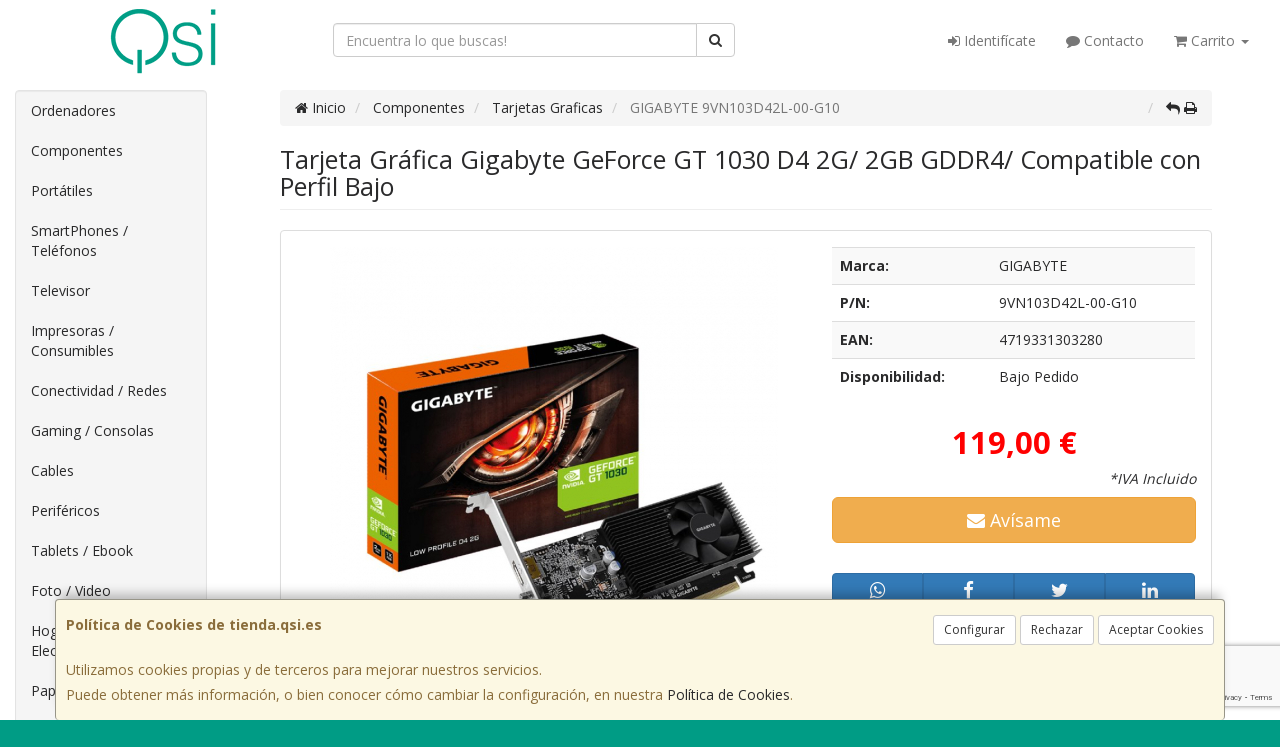

--- FILE ---
content_type: text/html; charset=utf-8
request_url: https://www.google.com/recaptcha/api2/anchor?ar=1&k=6LdTo9QZAAAAAGwk-1AX445Tr0TBI4X7FpAhZnx-&co=aHR0cHM6Ly93d3cudGllbmRhLnFzaS5lczo0NDM.&hl=en&v=N67nZn4AqZkNcbeMu4prBgzg&size=invisible&anchor-ms=20000&execute-ms=30000&cb=s8dz3lb4opo0
body_size: 48582
content:
<!DOCTYPE HTML><html dir="ltr" lang="en"><head><meta http-equiv="Content-Type" content="text/html; charset=UTF-8">
<meta http-equiv="X-UA-Compatible" content="IE=edge">
<title>reCAPTCHA</title>
<style type="text/css">
/* cyrillic-ext */
@font-face {
  font-family: 'Roboto';
  font-style: normal;
  font-weight: 400;
  font-stretch: 100%;
  src: url(//fonts.gstatic.com/s/roboto/v48/KFO7CnqEu92Fr1ME7kSn66aGLdTylUAMa3GUBHMdazTgWw.woff2) format('woff2');
  unicode-range: U+0460-052F, U+1C80-1C8A, U+20B4, U+2DE0-2DFF, U+A640-A69F, U+FE2E-FE2F;
}
/* cyrillic */
@font-face {
  font-family: 'Roboto';
  font-style: normal;
  font-weight: 400;
  font-stretch: 100%;
  src: url(//fonts.gstatic.com/s/roboto/v48/KFO7CnqEu92Fr1ME7kSn66aGLdTylUAMa3iUBHMdazTgWw.woff2) format('woff2');
  unicode-range: U+0301, U+0400-045F, U+0490-0491, U+04B0-04B1, U+2116;
}
/* greek-ext */
@font-face {
  font-family: 'Roboto';
  font-style: normal;
  font-weight: 400;
  font-stretch: 100%;
  src: url(//fonts.gstatic.com/s/roboto/v48/KFO7CnqEu92Fr1ME7kSn66aGLdTylUAMa3CUBHMdazTgWw.woff2) format('woff2');
  unicode-range: U+1F00-1FFF;
}
/* greek */
@font-face {
  font-family: 'Roboto';
  font-style: normal;
  font-weight: 400;
  font-stretch: 100%;
  src: url(//fonts.gstatic.com/s/roboto/v48/KFO7CnqEu92Fr1ME7kSn66aGLdTylUAMa3-UBHMdazTgWw.woff2) format('woff2');
  unicode-range: U+0370-0377, U+037A-037F, U+0384-038A, U+038C, U+038E-03A1, U+03A3-03FF;
}
/* math */
@font-face {
  font-family: 'Roboto';
  font-style: normal;
  font-weight: 400;
  font-stretch: 100%;
  src: url(//fonts.gstatic.com/s/roboto/v48/KFO7CnqEu92Fr1ME7kSn66aGLdTylUAMawCUBHMdazTgWw.woff2) format('woff2');
  unicode-range: U+0302-0303, U+0305, U+0307-0308, U+0310, U+0312, U+0315, U+031A, U+0326-0327, U+032C, U+032F-0330, U+0332-0333, U+0338, U+033A, U+0346, U+034D, U+0391-03A1, U+03A3-03A9, U+03B1-03C9, U+03D1, U+03D5-03D6, U+03F0-03F1, U+03F4-03F5, U+2016-2017, U+2034-2038, U+203C, U+2040, U+2043, U+2047, U+2050, U+2057, U+205F, U+2070-2071, U+2074-208E, U+2090-209C, U+20D0-20DC, U+20E1, U+20E5-20EF, U+2100-2112, U+2114-2115, U+2117-2121, U+2123-214F, U+2190, U+2192, U+2194-21AE, U+21B0-21E5, U+21F1-21F2, U+21F4-2211, U+2213-2214, U+2216-22FF, U+2308-230B, U+2310, U+2319, U+231C-2321, U+2336-237A, U+237C, U+2395, U+239B-23B7, U+23D0, U+23DC-23E1, U+2474-2475, U+25AF, U+25B3, U+25B7, U+25BD, U+25C1, U+25CA, U+25CC, U+25FB, U+266D-266F, U+27C0-27FF, U+2900-2AFF, U+2B0E-2B11, U+2B30-2B4C, U+2BFE, U+3030, U+FF5B, U+FF5D, U+1D400-1D7FF, U+1EE00-1EEFF;
}
/* symbols */
@font-face {
  font-family: 'Roboto';
  font-style: normal;
  font-weight: 400;
  font-stretch: 100%;
  src: url(//fonts.gstatic.com/s/roboto/v48/KFO7CnqEu92Fr1ME7kSn66aGLdTylUAMaxKUBHMdazTgWw.woff2) format('woff2');
  unicode-range: U+0001-000C, U+000E-001F, U+007F-009F, U+20DD-20E0, U+20E2-20E4, U+2150-218F, U+2190, U+2192, U+2194-2199, U+21AF, U+21E6-21F0, U+21F3, U+2218-2219, U+2299, U+22C4-22C6, U+2300-243F, U+2440-244A, U+2460-24FF, U+25A0-27BF, U+2800-28FF, U+2921-2922, U+2981, U+29BF, U+29EB, U+2B00-2BFF, U+4DC0-4DFF, U+FFF9-FFFB, U+10140-1018E, U+10190-1019C, U+101A0, U+101D0-101FD, U+102E0-102FB, U+10E60-10E7E, U+1D2C0-1D2D3, U+1D2E0-1D37F, U+1F000-1F0FF, U+1F100-1F1AD, U+1F1E6-1F1FF, U+1F30D-1F30F, U+1F315, U+1F31C, U+1F31E, U+1F320-1F32C, U+1F336, U+1F378, U+1F37D, U+1F382, U+1F393-1F39F, U+1F3A7-1F3A8, U+1F3AC-1F3AF, U+1F3C2, U+1F3C4-1F3C6, U+1F3CA-1F3CE, U+1F3D4-1F3E0, U+1F3ED, U+1F3F1-1F3F3, U+1F3F5-1F3F7, U+1F408, U+1F415, U+1F41F, U+1F426, U+1F43F, U+1F441-1F442, U+1F444, U+1F446-1F449, U+1F44C-1F44E, U+1F453, U+1F46A, U+1F47D, U+1F4A3, U+1F4B0, U+1F4B3, U+1F4B9, U+1F4BB, U+1F4BF, U+1F4C8-1F4CB, U+1F4D6, U+1F4DA, U+1F4DF, U+1F4E3-1F4E6, U+1F4EA-1F4ED, U+1F4F7, U+1F4F9-1F4FB, U+1F4FD-1F4FE, U+1F503, U+1F507-1F50B, U+1F50D, U+1F512-1F513, U+1F53E-1F54A, U+1F54F-1F5FA, U+1F610, U+1F650-1F67F, U+1F687, U+1F68D, U+1F691, U+1F694, U+1F698, U+1F6AD, U+1F6B2, U+1F6B9-1F6BA, U+1F6BC, U+1F6C6-1F6CF, U+1F6D3-1F6D7, U+1F6E0-1F6EA, U+1F6F0-1F6F3, U+1F6F7-1F6FC, U+1F700-1F7FF, U+1F800-1F80B, U+1F810-1F847, U+1F850-1F859, U+1F860-1F887, U+1F890-1F8AD, U+1F8B0-1F8BB, U+1F8C0-1F8C1, U+1F900-1F90B, U+1F93B, U+1F946, U+1F984, U+1F996, U+1F9E9, U+1FA00-1FA6F, U+1FA70-1FA7C, U+1FA80-1FA89, U+1FA8F-1FAC6, U+1FACE-1FADC, U+1FADF-1FAE9, U+1FAF0-1FAF8, U+1FB00-1FBFF;
}
/* vietnamese */
@font-face {
  font-family: 'Roboto';
  font-style: normal;
  font-weight: 400;
  font-stretch: 100%;
  src: url(//fonts.gstatic.com/s/roboto/v48/KFO7CnqEu92Fr1ME7kSn66aGLdTylUAMa3OUBHMdazTgWw.woff2) format('woff2');
  unicode-range: U+0102-0103, U+0110-0111, U+0128-0129, U+0168-0169, U+01A0-01A1, U+01AF-01B0, U+0300-0301, U+0303-0304, U+0308-0309, U+0323, U+0329, U+1EA0-1EF9, U+20AB;
}
/* latin-ext */
@font-face {
  font-family: 'Roboto';
  font-style: normal;
  font-weight: 400;
  font-stretch: 100%;
  src: url(//fonts.gstatic.com/s/roboto/v48/KFO7CnqEu92Fr1ME7kSn66aGLdTylUAMa3KUBHMdazTgWw.woff2) format('woff2');
  unicode-range: U+0100-02BA, U+02BD-02C5, U+02C7-02CC, U+02CE-02D7, U+02DD-02FF, U+0304, U+0308, U+0329, U+1D00-1DBF, U+1E00-1E9F, U+1EF2-1EFF, U+2020, U+20A0-20AB, U+20AD-20C0, U+2113, U+2C60-2C7F, U+A720-A7FF;
}
/* latin */
@font-face {
  font-family: 'Roboto';
  font-style: normal;
  font-weight: 400;
  font-stretch: 100%;
  src: url(//fonts.gstatic.com/s/roboto/v48/KFO7CnqEu92Fr1ME7kSn66aGLdTylUAMa3yUBHMdazQ.woff2) format('woff2');
  unicode-range: U+0000-00FF, U+0131, U+0152-0153, U+02BB-02BC, U+02C6, U+02DA, U+02DC, U+0304, U+0308, U+0329, U+2000-206F, U+20AC, U+2122, U+2191, U+2193, U+2212, U+2215, U+FEFF, U+FFFD;
}
/* cyrillic-ext */
@font-face {
  font-family: 'Roboto';
  font-style: normal;
  font-weight: 500;
  font-stretch: 100%;
  src: url(//fonts.gstatic.com/s/roboto/v48/KFO7CnqEu92Fr1ME7kSn66aGLdTylUAMa3GUBHMdazTgWw.woff2) format('woff2');
  unicode-range: U+0460-052F, U+1C80-1C8A, U+20B4, U+2DE0-2DFF, U+A640-A69F, U+FE2E-FE2F;
}
/* cyrillic */
@font-face {
  font-family: 'Roboto';
  font-style: normal;
  font-weight: 500;
  font-stretch: 100%;
  src: url(//fonts.gstatic.com/s/roboto/v48/KFO7CnqEu92Fr1ME7kSn66aGLdTylUAMa3iUBHMdazTgWw.woff2) format('woff2');
  unicode-range: U+0301, U+0400-045F, U+0490-0491, U+04B0-04B1, U+2116;
}
/* greek-ext */
@font-face {
  font-family: 'Roboto';
  font-style: normal;
  font-weight: 500;
  font-stretch: 100%;
  src: url(//fonts.gstatic.com/s/roboto/v48/KFO7CnqEu92Fr1ME7kSn66aGLdTylUAMa3CUBHMdazTgWw.woff2) format('woff2');
  unicode-range: U+1F00-1FFF;
}
/* greek */
@font-face {
  font-family: 'Roboto';
  font-style: normal;
  font-weight: 500;
  font-stretch: 100%;
  src: url(//fonts.gstatic.com/s/roboto/v48/KFO7CnqEu92Fr1ME7kSn66aGLdTylUAMa3-UBHMdazTgWw.woff2) format('woff2');
  unicode-range: U+0370-0377, U+037A-037F, U+0384-038A, U+038C, U+038E-03A1, U+03A3-03FF;
}
/* math */
@font-face {
  font-family: 'Roboto';
  font-style: normal;
  font-weight: 500;
  font-stretch: 100%;
  src: url(//fonts.gstatic.com/s/roboto/v48/KFO7CnqEu92Fr1ME7kSn66aGLdTylUAMawCUBHMdazTgWw.woff2) format('woff2');
  unicode-range: U+0302-0303, U+0305, U+0307-0308, U+0310, U+0312, U+0315, U+031A, U+0326-0327, U+032C, U+032F-0330, U+0332-0333, U+0338, U+033A, U+0346, U+034D, U+0391-03A1, U+03A3-03A9, U+03B1-03C9, U+03D1, U+03D5-03D6, U+03F0-03F1, U+03F4-03F5, U+2016-2017, U+2034-2038, U+203C, U+2040, U+2043, U+2047, U+2050, U+2057, U+205F, U+2070-2071, U+2074-208E, U+2090-209C, U+20D0-20DC, U+20E1, U+20E5-20EF, U+2100-2112, U+2114-2115, U+2117-2121, U+2123-214F, U+2190, U+2192, U+2194-21AE, U+21B0-21E5, U+21F1-21F2, U+21F4-2211, U+2213-2214, U+2216-22FF, U+2308-230B, U+2310, U+2319, U+231C-2321, U+2336-237A, U+237C, U+2395, U+239B-23B7, U+23D0, U+23DC-23E1, U+2474-2475, U+25AF, U+25B3, U+25B7, U+25BD, U+25C1, U+25CA, U+25CC, U+25FB, U+266D-266F, U+27C0-27FF, U+2900-2AFF, U+2B0E-2B11, U+2B30-2B4C, U+2BFE, U+3030, U+FF5B, U+FF5D, U+1D400-1D7FF, U+1EE00-1EEFF;
}
/* symbols */
@font-face {
  font-family: 'Roboto';
  font-style: normal;
  font-weight: 500;
  font-stretch: 100%;
  src: url(//fonts.gstatic.com/s/roboto/v48/KFO7CnqEu92Fr1ME7kSn66aGLdTylUAMaxKUBHMdazTgWw.woff2) format('woff2');
  unicode-range: U+0001-000C, U+000E-001F, U+007F-009F, U+20DD-20E0, U+20E2-20E4, U+2150-218F, U+2190, U+2192, U+2194-2199, U+21AF, U+21E6-21F0, U+21F3, U+2218-2219, U+2299, U+22C4-22C6, U+2300-243F, U+2440-244A, U+2460-24FF, U+25A0-27BF, U+2800-28FF, U+2921-2922, U+2981, U+29BF, U+29EB, U+2B00-2BFF, U+4DC0-4DFF, U+FFF9-FFFB, U+10140-1018E, U+10190-1019C, U+101A0, U+101D0-101FD, U+102E0-102FB, U+10E60-10E7E, U+1D2C0-1D2D3, U+1D2E0-1D37F, U+1F000-1F0FF, U+1F100-1F1AD, U+1F1E6-1F1FF, U+1F30D-1F30F, U+1F315, U+1F31C, U+1F31E, U+1F320-1F32C, U+1F336, U+1F378, U+1F37D, U+1F382, U+1F393-1F39F, U+1F3A7-1F3A8, U+1F3AC-1F3AF, U+1F3C2, U+1F3C4-1F3C6, U+1F3CA-1F3CE, U+1F3D4-1F3E0, U+1F3ED, U+1F3F1-1F3F3, U+1F3F5-1F3F7, U+1F408, U+1F415, U+1F41F, U+1F426, U+1F43F, U+1F441-1F442, U+1F444, U+1F446-1F449, U+1F44C-1F44E, U+1F453, U+1F46A, U+1F47D, U+1F4A3, U+1F4B0, U+1F4B3, U+1F4B9, U+1F4BB, U+1F4BF, U+1F4C8-1F4CB, U+1F4D6, U+1F4DA, U+1F4DF, U+1F4E3-1F4E6, U+1F4EA-1F4ED, U+1F4F7, U+1F4F9-1F4FB, U+1F4FD-1F4FE, U+1F503, U+1F507-1F50B, U+1F50D, U+1F512-1F513, U+1F53E-1F54A, U+1F54F-1F5FA, U+1F610, U+1F650-1F67F, U+1F687, U+1F68D, U+1F691, U+1F694, U+1F698, U+1F6AD, U+1F6B2, U+1F6B9-1F6BA, U+1F6BC, U+1F6C6-1F6CF, U+1F6D3-1F6D7, U+1F6E0-1F6EA, U+1F6F0-1F6F3, U+1F6F7-1F6FC, U+1F700-1F7FF, U+1F800-1F80B, U+1F810-1F847, U+1F850-1F859, U+1F860-1F887, U+1F890-1F8AD, U+1F8B0-1F8BB, U+1F8C0-1F8C1, U+1F900-1F90B, U+1F93B, U+1F946, U+1F984, U+1F996, U+1F9E9, U+1FA00-1FA6F, U+1FA70-1FA7C, U+1FA80-1FA89, U+1FA8F-1FAC6, U+1FACE-1FADC, U+1FADF-1FAE9, U+1FAF0-1FAF8, U+1FB00-1FBFF;
}
/* vietnamese */
@font-face {
  font-family: 'Roboto';
  font-style: normal;
  font-weight: 500;
  font-stretch: 100%;
  src: url(//fonts.gstatic.com/s/roboto/v48/KFO7CnqEu92Fr1ME7kSn66aGLdTylUAMa3OUBHMdazTgWw.woff2) format('woff2');
  unicode-range: U+0102-0103, U+0110-0111, U+0128-0129, U+0168-0169, U+01A0-01A1, U+01AF-01B0, U+0300-0301, U+0303-0304, U+0308-0309, U+0323, U+0329, U+1EA0-1EF9, U+20AB;
}
/* latin-ext */
@font-face {
  font-family: 'Roboto';
  font-style: normal;
  font-weight: 500;
  font-stretch: 100%;
  src: url(//fonts.gstatic.com/s/roboto/v48/KFO7CnqEu92Fr1ME7kSn66aGLdTylUAMa3KUBHMdazTgWw.woff2) format('woff2');
  unicode-range: U+0100-02BA, U+02BD-02C5, U+02C7-02CC, U+02CE-02D7, U+02DD-02FF, U+0304, U+0308, U+0329, U+1D00-1DBF, U+1E00-1E9F, U+1EF2-1EFF, U+2020, U+20A0-20AB, U+20AD-20C0, U+2113, U+2C60-2C7F, U+A720-A7FF;
}
/* latin */
@font-face {
  font-family: 'Roboto';
  font-style: normal;
  font-weight: 500;
  font-stretch: 100%;
  src: url(//fonts.gstatic.com/s/roboto/v48/KFO7CnqEu92Fr1ME7kSn66aGLdTylUAMa3yUBHMdazQ.woff2) format('woff2');
  unicode-range: U+0000-00FF, U+0131, U+0152-0153, U+02BB-02BC, U+02C6, U+02DA, U+02DC, U+0304, U+0308, U+0329, U+2000-206F, U+20AC, U+2122, U+2191, U+2193, U+2212, U+2215, U+FEFF, U+FFFD;
}
/* cyrillic-ext */
@font-face {
  font-family: 'Roboto';
  font-style: normal;
  font-weight: 900;
  font-stretch: 100%;
  src: url(//fonts.gstatic.com/s/roboto/v48/KFO7CnqEu92Fr1ME7kSn66aGLdTylUAMa3GUBHMdazTgWw.woff2) format('woff2');
  unicode-range: U+0460-052F, U+1C80-1C8A, U+20B4, U+2DE0-2DFF, U+A640-A69F, U+FE2E-FE2F;
}
/* cyrillic */
@font-face {
  font-family: 'Roboto';
  font-style: normal;
  font-weight: 900;
  font-stretch: 100%;
  src: url(//fonts.gstatic.com/s/roboto/v48/KFO7CnqEu92Fr1ME7kSn66aGLdTylUAMa3iUBHMdazTgWw.woff2) format('woff2');
  unicode-range: U+0301, U+0400-045F, U+0490-0491, U+04B0-04B1, U+2116;
}
/* greek-ext */
@font-face {
  font-family: 'Roboto';
  font-style: normal;
  font-weight: 900;
  font-stretch: 100%;
  src: url(//fonts.gstatic.com/s/roboto/v48/KFO7CnqEu92Fr1ME7kSn66aGLdTylUAMa3CUBHMdazTgWw.woff2) format('woff2');
  unicode-range: U+1F00-1FFF;
}
/* greek */
@font-face {
  font-family: 'Roboto';
  font-style: normal;
  font-weight: 900;
  font-stretch: 100%;
  src: url(//fonts.gstatic.com/s/roboto/v48/KFO7CnqEu92Fr1ME7kSn66aGLdTylUAMa3-UBHMdazTgWw.woff2) format('woff2');
  unicode-range: U+0370-0377, U+037A-037F, U+0384-038A, U+038C, U+038E-03A1, U+03A3-03FF;
}
/* math */
@font-face {
  font-family: 'Roboto';
  font-style: normal;
  font-weight: 900;
  font-stretch: 100%;
  src: url(//fonts.gstatic.com/s/roboto/v48/KFO7CnqEu92Fr1ME7kSn66aGLdTylUAMawCUBHMdazTgWw.woff2) format('woff2');
  unicode-range: U+0302-0303, U+0305, U+0307-0308, U+0310, U+0312, U+0315, U+031A, U+0326-0327, U+032C, U+032F-0330, U+0332-0333, U+0338, U+033A, U+0346, U+034D, U+0391-03A1, U+03A3-03A9, U+03B1-03C9, U+03D1, U+03D5-03D6, U+03F0-03F1, U+03F4-03F5, U+2016-2017, U+2034-2038, U+203C, U+2040, U+2043, U+2047, U+2050, U+2057, U+205F, U+2070-2071, U+2074-208E, U+2090-209C, U+20D0-20DC, U+20E1, U+20E5-20EF, U+2100-2112, U+2114-2115, U+2117-2121, U+2123-214F, U+2190, U+2192, U+2194-21AE, U+21B0-21E5, U+21F1-21F2, U+21F4-2211, U+2213-2214, U+2216-22FF, U+2308-230B, U+2310, U+2319, U+231C-2321, U+2336-237A, U+237C, U+2395, U+239B-23B7, U+23D0, U+23DC-23E1, U+2474-2475, U+25AF, U+25B3, U+25B7, U+25BD, U+25C1, U+25CA, U+25CC, U+25FB, U+266D-266F, U+27C0-27FF, U+2900-2AFF, U+2B0E-2B11, U+2B30-2B4C, U+2BFE, U+3030, U+FF5B, U+FF5D, U+1D400-1D7FF, U+1EE00-1EEFF;
}
/* symbols */
@font-face {
  font-family: 'Roboto';
  font-style: normal;
  font-weight: 900;
  font-stretch: 100%;
  src: url(//fonts.gstatic.com/s/roboto/v48/KFO7CnqEu92Fr1ME7kSn66aGLdTylUAMaxKUBHMdazTgWw.woff2) format('woff2');
  unicode-range: U+0001-000C, U+000E-001F, U+007F-009F, U+20DD-20E0, U+20E2-20E4, U+2150-218F, U+2190, U+2192, U+2194-2199, U+21AF, U+21E6-21F0, U+21F3, U+2218-2219, U+2299, U+22C4-22C6, U+2300-243F, U+2440-244A, U+2460-24FF, U+25A0-27BF, U+2800-28FF, U+2921-2922, U+2981, U+29BF, U+29EB, U+2B00-2BFF, U+4DC0-4DFF, U+FFF9-FFFB, U+10140-1018E, U+10190-1019C, U+101A0, U+101D0-101FD, U+102E0-102FB, U+10E60-10E7E, U+1D2C0-1D2D3, U+1D2E0-1D37F, U+1F000-1F0FF, U+1F100-1F1AD, U+1F1E6-1F1FF, U+1F30D-1F30F, U+1F315, U+1F31C, U+1F31E, U+1F320-1F32C, U+1F336, U+1F378, U+1F37D, U+1F382, U+1F393-1F39F, U+1F3A7-1F3A8, U+1F3AC-1F3AF, U+1F3C2, U+1F3C4-1F3C6, U+1F3CA-1F3CE, U+1F3D4-1F3E0, U+1F3ED, U+1F3F1-1F3F3, U+1F3F5-1F3F7, U+1F408, U+1F415, U+1F41F, U+1F426, U+1F43F, U+1F441-1F442, U+1F444, U+1F446-1F449, U+1F44C-1F44E, U+1F453, U+1F46A, U+1F47D, U+1F4A3, U+1F4B0, U+1F4B3, U+1F4B9, U+1F4BB, U+1F4BF, U+1F4C8-1F4CB, U+1F4D6, U+1F4DA, U+1F4DF, U+1F4E3-1F4E6, U+1F4EA-1F4ED, U+1F4F7, U+1F4F9-1F4FB, U+1F4FD-1F4FE, U+1F503, U+1F507-1F50B, U+1F50D, U+1F512-1F513, U+1F53E-1F54A, U+1F54F-1F5FA, U+1F610, U+1F650-1F67F, U+1F687, U+1F68D, U+1F691, U+1F694, U+1F698, U+1F6AD, U+1F6B2, U+1F6B9-1F6BA, U+1F6BC, U+1F6C6-1F6CF, U+1F6D3-1F6D7, U+1F6E0-1F6EA, U+1F6F0-1F6F3, U+1F6F7-1F6FC, U+1F700-1F7FF, U+1F800-1F80B, U+1F810-1F847, U+1F850-1F859, U+1F860-1F887, U+1F890-1F8AD, U+1F8B0-1F8BB, U+1F8C0-1F8C1, U+1F900-1F90B, U+1F93B, U+1F946, U+1F984, U+1F996, U+1F9E9, U+1FA00-1FA6F, U+1FA70-1FA7C, U+1FA80-1FA89, U+1FA8F-1FAC6, U+1FACE-1FADC, U+1FADF-1FAE9, U+1FAF0-1FAF8, U+1FB00-1FBFF;
}
/* vietnamese */
@font-face {
  font-family: 'Roboto';
  font-style: normal;
  font-weight: 900;
  font-stretch: 100%;
  src: url(//fonts.gstatic.com/s/roboto/v48/KFO7CnqEu92Fr1ME7kSn66aGLdTylUAMa3OUBHMdazTgWw.woff2) format('woff2');
  unicode-range: U+0102-0103, U+0110-0111, U+0128-0129, U+0168-0169, U+01A0-01A1, U+01AF-01B0, U+0300-0301, U+0303-0304, U+0308-0309, U+0323, U+0329, U+1EA0-1EF9, U+20AB;
}
/* latin-ext */
@font-face {
  font-family: 'Roboto';
  font-style: normal;
  font-weight: 900;
  font-stretch: 100%;
  src: url(//fonts.gstatic.com/s/roboto/v48/KFO7CnqEu92Fr1ME7kSn66aGLdTylUAMa3KUBHMdazTgWw.woff2) format('woff2');
  unicode-range: U+0100-02BA, U+02BD-02C5, U+02C7-02CC, U+02CE-02D7, U+02DD-02FF, U+0304, U+0308, U+0329, U+1D00-1DBF, U+1E00-1E9F, U+1EF2-1EFF, U+2020, U+20A0-20AB, U+20AD-20C0, U+2113, U+2C60-2C7F, U+A720-A7FF;
}
/* latin */
@font-face {
  font-family: 'Roboto';
  font-style: normal;
  font-weight: 900;
  font-stretch: 100%;
  src: url(//fonts.gstatic.com/s/roboto/v48/KFO7CnqEu92Fr1ME7kSn66aGLdTylUAMa3yUBHMdazQ.woff2) format('woff2');
  unicode-range: U+0000-00FF, U+0131, U+0152-0153, U+02BB-02BC, U+02C6, U+02DA, U+02DC, U+0304, U+0308, U+0329, U+2000-206F, U+20AC, U+2122, U+2191, U+2193, U+2212, U+2215, U+FEFF, U+FFFD;
}

</style>
<link rel="stylesheet" type="text/css" href="https://www.gstatic.com/recaptcha/releases/N67nZn4AqZkNcbeMu4prBgzg/styles__ltr.css">
<script nonce="srCAbOz2dnVRyWL1S3wyoA" type="text/javascript">window['__recaptcha_api'] = 'https://www.google.com/recaptcha/api2/';</script>
<script type="text/javascript" src="https://www.gstatic.com/recaptcha/releases/N67nZn4AqZkNcbeMu4prBgzg/recaptcha__en.js" nonce="srCAbOz2dnVRyWL1S3wyoA">
      
    </script></head>
<body><div id="rc-anchor-alert" class="rc-anchor-alert"></div>
<input type="hidden" id="recaptcha-token" value="[base64]">
<script type="text/javascript" nonce="srCAbOz2dnVRyWL1S3wyoA">
      recaptcha.anchor.Main.init("[\x22ainput\x22,[\x22bgdata\x22,\x22\x22,\[base64]/[base64]/[base64]/ZyhXLGgpOnEoW04sMjEsbF0sVywwKSxoKSxmYWxzZSxmYWxzZSl9Y2F0Y2goayl7RygzNTgsVyk/[base64]/[base64]/[base64]/[base64]/[base64]/[base64]/[base64]/bmV3IEJbT10oRFswXSk6dz09Mj9uZXcgQltPXShEWzBdLERbMV0pOnc9PTM/bmV3IEJbT10oRFswXSxEWzFdLERbMl0pOnc9PTQ/[base64]/[base64]/[base64]/[base64]/[base64]\\u003d\x22,\[base64]\\u003d\x22,\x22HibDgkjDlnLDqkxXwotHw7kTUcKIw6wrwpBBIjlYw7XCphPDgkU/[base64]/Dk1PCm8KIwpvDkmYKOCjDscOawqo9w4XCmMOHw6jDq0LCsgs9IFc8D8O5wp5raMOyw7fClsKIaMKhDcKowp0zwp/DgVPCkcK3eFY/[base64]/DmHZLMcOqwqh8wp/DmhV1woN4Q8ORQMKUwqjCkcKRwoDCg2sswpVrwrvCgMO/wozDrW7DusOcCMKlwp/CizJCBV0iHjjCicK1wolJw5BEwqELIsKdLMKMwpjDuAXCsiwRw7xoBX/DqcK3wpFceHV3PcKFwrMsZ8OXfnV9w7AtwqlhCwbCvsORw4/Ci8OOKQx8w77DkcKOwqHDmxLDnFrDoW/CscOAw55Ew6wcw5XDoRjCsQgdwr8XaDDDmMKXPQDDsMKPCAPCv8OtUMKAWTLDoMKww7HCskcnI8O2w7LCvw8Uw7NFwqjDsh8lw4oUcj14QsOdwo1Tw7s6w6k7N2NPw68OwrBcREQIM8Okw5TDmn5Ow6VqSRgtfGvDrMKKw71Ka8OVOcOrIcO/H8KiwqHChDQzw5nCosK/KsKTw5RnFMOzWSBMAEdIwrpkwrNgJMOrEmLDqww2OsO7wr/Ds8K3w7wvCS7Dh8O/blxTJ8KbwpDCrsKnw6fDgMOYwoXDh8OPw6XClVt9ccK5wp0lZSwGw5jDkA7DmcOzw4nDssODYsOUwqzCksKHwp/[base64]/[base64]/DvsKNKcOVThXDqMO4CkpfE3E4XcOqEnMTw6JtHcOVwqDCh299GVrChTHCljwwecKBwotrU2Q5dB3CoMKXw6kgAcK8W8OXZAF6w61XwrbCuSPCocKBwoDDqMK9w5/CgRgswrDCk1E0w5jDqcKMQsKWw4nCmMKdeFXDgMKCS8KXOcKDw5J0CsOvZhzDjsKGDSXDgsO+wrfChsOXNMKnw53DuF7Cm8OdCMKiwqIPIiPDm8OVB8Ojwq19woZow7crPMOpS2NUw4t2w7coTcK/w6bDpXgbWsOeGjBbwrvDqsObwpUxw7cjwrI3wprCtsKSYcO2T8OmwqZRw7rCh3DDjcKCG35iE8OqHcOuQGJ1W2XCicOLZ8Khw4IBH8KHw6FCwrRSwoRFZcKFwoLClMKswqsRHsOVeMKiNBTCnsK6wqvDhsOHwo/Cvl8eHcKhwpnDq3gJw6TDv8KQLMOjw6fDhsOiSWl6w4nCjj8Wwr3Cj8KpWloXV8OkFj7DosOVwq7Dkhh5H8KXAWDCp8KzbCQpQMO4ODdNw6zDukAOw5lPLXLDjMKWwonDvMOBw63DpsOib8ORw6LCt8KNf8KIw5TDhcK7wpbDoXAXP8Orwq7DscOnw5YKKRY/aMOpw6fDnDJhw4pUw5rDjmdSwo/[base64]/[base64]/DkMKhFMOHw413KMO3L8OrwpoAw6HDo8OEwqHClhjCjzTCsDLDpijDhsODbRDCrMOhw6VWOHPDoHXDnlXDq2/CkF47woDCkMKHCGY3wo4mw5nDr8OMwoY3EcO8C8KKw5kUwqt/R8K2w4/DisOxw7hhd8OzTTrCqT/DkcK2XFHCnhBIBMOZwq8ew4zCicKFZgXCng8dG8KjLsKCLQtiw780QsKMOMOJUcOywo1rwrpfXsOIw4YlexNMwqVeYsKJw59kw4puw6bCq2BOIcO2woMMw6I+w6/DrsOZwrzCh8O4R8KZQxcaw4Fhb8OWwo3Co1vDkcKjw4PCocKDJVzDjiDCr8O1TMONHAgqbXtKw5vDlsOxwqAewp9AwqtowpRIfwNTJTQZwpHCvjYfAMOVw73ClcOjVHjDi8K8VGASwo5/DcOswpjDgMOew6MNAWRNwoVQe8K7LyXDn8ObwqsHw4rDjsOFAcK4PcK/[base64]/w4k1IADDhcKuw4VOQsOAw4/Dsh1bMMKzw67Dp8OBw5zCmXAce8OMVMK8wqNhJnAkwoAWw6XDh8O1wrlcdH7CixvDgcObw5ZtwqkBwqHCtHhHWsOPST1Ww6/Dj3/[base64]/[base64]/DsilJNsKpwobDkAQbwqTCpcKVIgM/w6PCjcKmbm3CkjESw50GKMK/TMKlwpHChWfDucOxwr3CrcK0w6FBL8KUw43Cri0cwprDlcOFdnTCrQ4wQynCnkXCqsOyw49vdRrDvm/DqcOww4AhwpjCll7DiiUPwrfCvSDDn8OmTkUCEHjDhRvDqMO5wr3CncKSbGrCiHjDhMO9a8ONw4bCmDtxw4EPMMK+bg8tUMOgw5cTwpbDjmFEWcK4AjJ0w7nDs8K/[base64]/[base64]/DpsOiA8KPNMKAwrbCuMOLKDTCoEJEw4nDosOFwo/CnMOcRyvDt3vDkMOCwocpbxzCqMOjw7rCnsKqAcKMw4YBNX/[base64]/CqgRNwqTDpirCkMK8b8K7w6XCjTNBw6lkOsOkw7JVGQ/CgRZMQ8O5wr3DjsO+w6rCuzpqwq4XNQvDhFLCllTDtMKRZA0ZwqPDocK+w5HDjsKjwrnCt8OWABTCmsKtw5HCqkAMw7/[base64]/[base64]/Ch05sw7rCt8KdNR/DtU/CoMKVw6jCjTDDsm5/TMKEOAjDtVLCjMKMw5UKa8KsfTsbGsKjw7HCvnHDoMKMIsKHw6LCrMKMwq0fcAnDtlzDsSgww7B7wo/[base64]/w7M5VMOSG1M0wpESwpfDp8ONYixdMsORwp3CksOBwqLCok08IMOuFsKceS84UXnCqFQCw67Do8Oew6TCmsKEw5XChsKRwpUVw43DiRxow746Ez0UXMKhw5HChzvCjijDsjZLw6nDkcO0S2vDvS9hRg/CrVDCuVdcw51uw53Do8KAw4LDqg7CgMKBw6/Cv8Ozw5hPBMKmAsOlIyZxK3oDR8K1w5NIwp99wp8pw6Mxw6Rsw7Iswq/[base64]/DqjhDd3NsXcKhwrQUSXrCrW7DuAvCt8OPTMK+w4k9IMKkCMKGDsKIdnY1dsOaLHlOHSLCqh7DvANLLMOYw6vDqcKsw4URC2nDt187wo7DqxPCnG1cwo/DgsOVGinCnkvCiMK4AFXDvEnCg8OuNsOCZcKzw7LDpcKfw4kaw7fCsMOzUSjDqjbDnDjDjlR3w7/CgRAITnBXCMOOZMKsw6LDvcKGBcOLwrIHJsOawoDDmMKuw6PDhcKmw53CiBLCgB7CplI8NWzDkGjCgijCs8KmNsKUWxEEJ2DCssOuH0vCtMOIw7HDmsOaExw4w6TDqSDDjsKzw4B0w5QvKsKoNMKlM8KZPjLDr0TCvMOoMW1hw7Bswph0wp/DvWM5blEiE8OuwrFnTwfCuMKzWMKVMsKXw5thw6zDtS3ChEzCjCTDm8KuJMKGHFRcGC5ddMKfF8O4HMOzJTcEw47Cty7DoMOxQ8Obw4jDo8OFwoxOcsO+wrvChS7ChsK1woPCiFZzwoV7wqvCkMK3w7/DiXrDmSB7w6jCr8KDwoFfwrHDixsowpLCrUFWPsOAEsOnw7Buw6tLwoHCmcO8JSpbw596w7XCm0DDkAvDqE7Dvnkvw4J6c8K+UUfDqCwSP1ZQXcKywrDCszxFw4PDqMOPw5LDqnsEHn0rw7HDp2fDkUB/[base64]/CsnFnccKEwpw1w6N9wr/DosOQwpTCgcK5PsOaYSTDgMOEwojCh3RDwq0QYsOzw7ZNfMOkLEzDlgXCvmwtEMK7enTCvsOtwoTDpRDDlxzCicKXSVRBw4zCviHCvF/Ct2NXLMKJZMOzJ1nCpcOcwqzDqsK8bAzCnnAnK8OOM8Olwqlyw67Cs8KMK8Kbw4TCginCmiPDhWkpcsO7VBB2w5TCmRtbTsO6wqHCrn3DqDkkwqx0wrpjCUrCjXPDp1bCvzHDvnTDtBLDtsObwqcVwrV+w5vCh2NYw74DwrXCqU/Ck8KTw43ChsOOY8OzwoM9NgRWwprCtMOFw7kZw7XCtsOVPQbDvQTDj03Dm8OiR8O8wpVyw4hrw6Nrw7kiwpgwwrzCo8OxQ8KhwpPCm8KxTsK1UcKVAMKWDcKmw4HCiXcnw68xwpp8wo/Dp1LDmmjDhCTDh2/DmC7Coh4CfQYhwp/CpjfDsMKREjw+NA3DiMK+fX7DiWDDkkrDpcKjw4bDusKdCEnDiykIwoYQw4EewoBOwqdLQ8KwSG0vBU/[base64]/[base64]/CvxBtVDtzwofCrXzCqMOMXFBbLMOyXgXCq8OBwrbDmDbCiMO1RXFIwrFRwr94DgrCmgrCjsOQw6I6w7vDlAvDtS5CwpfDoSx4EloewoUKwpXDqsObw58pw5ofbsOTdiNCIg1FTXfCs8K3w6URwpcbw5DDs8OBDcKqTsK4O3zDtE/Dr8O+YQZjFGNew6FlGmHCisK9U8KpwqbDllXCncKlwqjDg8KUw5bDnyfCmMKnC3zCmsKwwobDlcOnw5fDhsO1IivDnlbDjMOsw6HCkMOUXcK4wobDtgA2OgUUcsOrcVFSFsO3BcOVMV9/w4fCisKhd8KXWRxjwofDn1Aswq4dH8KXwqnCpXVxw7gkCsOww4bCqcOfw7DCh8KdEMKKfT1MAwvDlcO3w7g+woxwaHMew73CrlDDscK+w43CiMOLwqTCocOiwocLVcKncgfDs2TDtMOCwqBOGcK7P2LCqCnDiMO/w6HDmsKPf2DCh8KDP3vCuFYrBcOSwqHDjcKww5oAFWJ5SU/Cg8Ksw6g2XMOWBXnCucK8SGDCn8O2w5dKY8KrPsKqUsKuIMKPwqpjwpLClCQYw6FrwqTDhjBuwqXCs3g/wojDrGRMCsKMwq9Aw5nCjU7CmEJMwqLCs8OLwq3DhsKOw4UHHShoAUjCkhJECcKkY3rDnsKgYS4qU8Oqwr0BIwwSVMO0w6vDnxbCocOrZcO7VMOTPcKaw7JeYGMaeTgpWhxqwp/DgW4BLzl5w4xvw5gbw6/DjwNOEyN0MXTDhsKww4NDdhUeNsKRwp/DriXDh8ODCmnCuTpWCAlTwonCiDEcwoYRXE/[base64]/Drz/CinEmTsOiwpnCg8OuWcK2wqUIw6goByjCs8KAGEF5PFrDkFHDnMKzwonCosKnw4zDrsO3YsK/w7bDnRbDolPDjnxGw7fDqcKjasOmCcK2Rh4FwrEJw7cGSBrCnw8pw6TDlzHCgVkrwpDDoSrCumsew5nCv0g+w75Mw5XCvSPDrxhuworDhW9THy1qc0bClTkpKsK5cADChMK9TsOSwq0kGMKCworCjsOFw5vCmhbDnGkqOmAbJW1/w7nDgCFJdFfCu1B8wo/Cl8Oww4ZgDMOHwr3CqUBrIsKRBnfCvFzClUwRwr3Cm8KsHQ5dwoPDoy7CusOPE8KXw5oxwpkxw5Yfc8OgBMKuw7rDhMKWCABww5XDjsKrw7gKMcOKw5/Ckw/[base64]/CvyHDhEUCw5rCo14XUWoQwpINPcObIMKVw5DCh27Cv2LClsKpdsK/SAJMX0EAwrrDkMOGw6TDp24dTlHDpEUECMKfKT1lfAnDghjDiSAuwp4wwpcfUMKzwrk2w7oMwqhQccOJSE0XMyfChHjCvR0IXx8ZXCXDq8Ktwoprw4/DkcKTw6NwwrLClMKuHAI8woDCiRHDunJNLMORJ8KWwrLCvMKiwpTCqsOFb1rDpsOHQXjCuxpiVXtMwrZ/wpEcw4vCmcK8w6/[base64]/L8OADwHDhMK3TlTDmcKWGsODZE/Ct8O0ZcOgw5tQU8Khw6HCtW9fw648bBcywobDokHDt8OHwpXDpMKUEA1bwqLDlcKBwrnCsnXCtgFdwrF/acOQaMOqwqXCusKowp/CinTClMOhScK+C8KUwo7DsWJiTX1tV8Kid8KZD8KNwqnChcO1w60Aw7gqw4/[base64]/[base64]/Ds8OnMyDDjsOaZsK5w7DDnUHDpMK5TEwFXMOFHCMtUcKbAQ/CkFw3P8KVwo7CrsK9FwvDsiHDg8OIw5/CssKpecK0w5fCpQLCmcK6w6N9woc1Ew/Dhj4awrkmwopDLlhUwpHCucKQOsOifG/DnHANwoTDlMOAw5LCvGJKw6fDm8KhXsKIfj4GaV3Dg08JMsK+wrjColZpFG5GdzvChlTDtBYswro8NAbCjyDCuXx7JcOjw6LCrFnDm8OaWXdAw7hHXGJFw63Ci8Ouw70lwqsGw7gcwqfDsxYgV1DCk2subsKKOcK6wr/[base64]/DicK7w7s9C8OkN8OZw4ELwpZWwp1zwoZ/wqHDrMOawpvDsWt8YcKTPcK5w49iwpHCp8KYw7wYRmdxw6zDoX5fKCjCpEUrPsKHw68/[base64]/Dj1TCpMONwosNecOoWsKQwq7Dh0zDnsO5w5Z2wrs3L8Oaw6YsEMK1w5vCsMOmwpTCsH/ChsKHwohxw7YUwp5vfMOLw7V0wqnCnxNbBWbDkMOAw5oaTxAzw6LDkDnCtMKhw5sqw53CrxPDthh+ZVbDnVvDkD8sdmrCgi/[base64]/DgW0PYMKUw4MowqMJwr4MeDQVJVQyw5HDtkhOU8KjwpZvwr1Qwo7DocKMw6zCkFAcw48TwrwYMkRLwqwBwpIUwoXCtSQJw7vDt8OBw7N8KMODAMOfw5EkwqXCo0HDrsOGw5nCvcK4wrMxYMO4w4QbaMOWwoLDnMKRwpAHMsKuwo5UwqLCqA3Cu8KRwqN/LcKfZl5GwoLCh8OkIMK7Y1VFfsO0w45vfsK+dsKhw58XbR4sZ8O3NsOGwoljOsOce8OQwq15w7XDnwrDtsOrw47CqVLDssOzIRnCosKgOMKrFMK9w7rDmx42DMKbwpzDlsKNN8KxwpIHw77DiiYcw6tEd8K8wrrCusOKbsOlcmrDhmk9XRxSEjzDmh7DlMK4cw1Awr/DvkUswo/Do8KrwqjCvMKoORPCvjrDgCbDiUByDMOHBxgBwqzCssOIUMOTJV9Ta8KBw7FJw4bDhcKZK8KlSUPCn07CrcKXasOGH8KCwoUWw5DDjWl8GsKTw603wpxtwoZ/[base64]/wpHCr8OSBcK6w5Y+wqrCsl/Cu8KCL27ChsOZw5PCg0Y2w7RuwqzCu13Dv8OMwq0lwqkiE17DqgLCvcKiw4EQw7DCmMKBwqzCq8KEGzY/wpTDqCBzKEfCncKvH8OaNMKow6heQMOnF8KPwpJXMWpdQwlYw57CsXnClWJfBcK7RUfDs8KkHE7ChsKYP8OPw6dZChzCnDpwZjPCmG9sw5Z3wpfDvE0Dw4QHecKUXkwQJsOKw4QUwqFSVAp/CMOsw6FkbcKbR8KlWMOeZyXChsODw65Hw4LDlMO7wqvCs8KDejzCgMOqLsOiD8KQXEzDlDrDkMOHw53CssOXw5pfwrzDtMOxw4zCkMOBXlZGF8KZwoFrwpvCmUEnYTzDjBAsWsOzwpvDvcOiwoluQsKBNcOBYsK2wrnCuQpsP8OHwo/DkAfDmcOBbgcqw7LDvw88PsOMV2jCisKXw6ETwo1NwpXDph4Tw6/[base64]/w4pVJ8OWGlXDvg1Iwqcxd8KmMsKswr4Hw7rDoMOuWsOFAMOCD1s5w7TDhMKteUZcZ8OAw7Jrwp/DqXPDmHPDnMOBwpUyfkQLSXtqwrgcw717w6MNw50PKlsTYk/Cgy1gwrdzw5gww6fCkcOGwrfDpi7CusOlNh3DhivDu8KYwqJ/woUwGjrDgsKZIwc/YWN9ABDDu192w4vDqsOGfcO4dcK8XCpzwpg+w5DDuMKPwrF6CMKSwrF6K8Kew5pew7ZTEzFpwo3ClcOGwpbCqsK7YcOxw5YVwobDqsOvwoc5wpNGworDlXxOdSLDksOHVMKpw78easKIDsOoUD/Dj8K3EXU9w5jCsMKtOsO6TFzDgAnCnsKaS8KmPMO2WcOrwogDw4jDjVNSwqEiWsOUwoHDhsOUVFg+w4LCqsOjd8KcUUo6wr9CSsOBw5NcKMKrPsOowp8fw6jCiEYbc8K5PMO5EW/[base64]/ZMKmKMOEw4V2dwdxw7AywpzCiGfClMOkwotibzrDoMOGeS3CmBMHw4oqIz50EH5fwrLDg8O6w7nCmcOIw4XDiV3CgkNLFcKlwpprS8K0ak3CpkNdw5PCqcKMwpnDp8KTw4HCiifDjVzDrMOHwoYawpTCpMOtXkpybsOQw6bDhi/DnDTCv0PCqcKMGE9zXkhdcnNpwqRTw5lVwrrCg8KNwqJBw6fDvHHCoHjDtQkWBMKNPgIVI8KkFMO3wq/DtcKFbmtRwqTDl8KZwpkYw7LCtMKsElbCocOdRj/Drl84wo8NTMKAUWhgwqU4w4gEw63CrgvCqhp2w5TDqsK8w45kc8OqwrDDhsKywpbDuFPCrQhbeRfCucOqTB0wwp11wqdew5XDiTVCJMK5RXQ5TVzCo8KXwp7DjWpQwr0HAWV7KhRjw51SMhQaw7ZTw5AyWBxnwpfDjcK+w5LCrMKawoxhLMO0w7/CksKGMBvCqnjCh8OVKMKQdMOUw5jDiMKoQVxabVXDimUgCMK/eMKfaEAWXHQgw65PwrnClcKSWyUtM8KLwrHCgsOqecOnw53DoMKqGEjDqmN6wowkEVUow6xyw7rDvcKBKcK5Xg0waMK/wrosZGF7cE7DrcOqw6k+w4DDlAbDqwcycHdywqQZwrHDsMOUwoEowpXCnT/CgsObDMOLw5rDmMOoXj/DtTXDg8Orwq4BaQ1dw6w/wq5vw7PCulTDkxcLCcOeVyBwwo3Cow3CnsOlBcO/C8KzNMOhw43DjcK+w75kHR0gw5fCqsOMw7nDisOhw4gNYsKKW8OzwqxwwpPDgSLCmsKdw6DDnVjDrntRCyXDj8KLw6gtw4DDoUbCrMORJMK5GcKWwrzDpMOSw718wrrCkjHCssOlw5zClTPCr8OqcMK/HcOWN0vCrMKYYcOvHWRvw7BIw6fDp0LCjsOlw69Pwo8bYW4ww4vCusOtw63DssOQwp3DqMKpw4cXwqRFFcKgT8KWw7PCk8Kdw6vDj8OXwrozw5/CnjF6RDIOdMODwqQvw6DCgy/DiCLDtMKBwonDlyXDv8Okw4FWw4LDljXDpCYNw7h4NsKeW8KDV0jDrMKcwpkTAMKLVUsvbMKEw4prw5bCmQbDpsOiw715C1Elw7c3SmsVwrN+VMOHCHfDq8Ksb2/[base64]/[base64]/Cl8O+eitWwpjCosOUPxHCs8OBFcK/fcOMwrZ9w5puSMKQwonDhcOjecOpP3DCkAPClsOKwrsFwq9bwopzw4XCinbDiUfCuyXCkBDDisO/RcO3wpzDt8OuwqfDgcKCw7vCiEF5MsOucijDqQ82w5/Dr1VUw7pHBX3CkS7CtijCjMOCfcO7K8OKBMO6ZSl8AHctwr9EDcK6wqHCkiE1w7cdw6TDosK+XMKEw6B3w7nDuRPCuCJAEgzDjhbCm3cewqpUwrN9F3zCkMOFwovCl8OPwpJSw4XDhcOMwrlewq8bEMOmLcO/SsK7csOpwr7CvsOUw5rClMKbLmdgJidDw6HDtcK6MgnCkGA/VMOyZMKmwqHCpsKkJ8O9YsKbwrDDocO0wrHDmcOkDwRrwrtTwq42a8OeFcOiP8Oqw5ZFacKAGXDDv1XDgsKFw6wSS0fCjAbDh8KgfsOKdcOyOsOmw4V9XcKlNA9ndQPDunrDhcKrw4JWK3XDrRNoUCJEUxofIcO7wqvCscOxSMO2S1IQEkfCrsONNcO/[base64]/DucKVd8Ocw4vDhsK4BcOjwqDCqDTDnsOQAQTDu0QEIsOOwq7CrcK8HSR7w75jw7ctAV8EQsONwqjDm8KAwqvDrXjCgcODw6dzOS/CkcKoZcKYw5zChSUfwrjCsMOwwoIyNcOpwpsXeMKqExzCisOIDgXDh0/CtC3DpCPDhMOxw6oXwq7DsE1vCxlzw7DDn1XCthF6ZXIeEMOUCMKUd3nDpcOmYXFReGLDsHvCisKuw78zwo3Du8KDwpk9w6opw6LCmSjDoMKibgfCmU/CuTQYwpDDvcODw4A4R8KLw7bCq2csw5HCvsKAwrAjw73CkHs0E8ONRnnDocKEJsOzw543w4NiEkbCvMKCMyTDsFIXwqoYdcOFwp/DrQvCrcKlwrdUw53DlUcRwr0kwqzDmwnDkwHDgsKFwqXDunzDiMKqwq/Cl8OvwrgLw6HDmgVxe292wrd7T8KhYcKxMcOIwr5YdSHCvl3DiCzDrsKXDGvDrsKwwrrCrn4Tw7PCtcK3ExHCiyVtT8KvOyTDulhLBBBYOMK/[base64]/Cg8KkQcOLw7jDlH5Jw448w5zDicOoREsIwpzCv2UPw5jDnmvCgn8UW3jCuMK8w6vCsCpVw6fDmcKLMkBLw7fDsCMowrzCp1IHw6DCn8KVa8KGw4xhw5cvR8O6PhbDusKbT8OvRHLDv3kWPm1yI2nDmE0/JnjDqMKcElIxw7twwrkKMmgyB8OzwrfCp1LCl8KlYBzCp8K3GXZSwrdWwqdmesK4aMOzwpkVwprDs8ONwoAGw7d0woBoAgDDoy/CocKjfBJEw7LCjW/CmsK7wqFMJsOPw7LDql0VVsOHOHnCkMKCW8KLw6N5w6J/w7wvw6E6GsKCWC0kw7Raw4fClMKeemsawp7Do2QBX8Kkw4vCqcKAw7YocjDDmcKMasKlOAPDuHfDjE/CrMOETTPDgBjDsHvDtMKawqrCmngPSFZlaDArdsK3N8KKw4rDs33DnnRWw5/Ci2MbNUjChlnDlMOXwo/Dh3EgTcK8wpIHw6AwwrrDrMKLwqoDXcOyfgkqwpg5w4HCh8KleAwdJj89w6hYwqZZwp3ConLCocKywrwoBMK8wqrCh1PCvB/DscKGYhLDsAIhJRrDpMKwe3AvRw3DksOddjM4UsK5w4kUHsKfw4/Dkw/DhU0jw55wLG9Yw6QlAGPDqXDCmzzDgMOGwrfChzFmNgXCqHQuw6/Cl8OGPmhYPRPDoisCKcKtwq7CrhnCrAnClsKlwpPDlDHCkVvChcOmwpvDj8K2YMOVwp5bE0YBW1bCqFDDoGlfw6/[base64]/[base64]/[base64]/CpzvDi8O5fsK1w57Dg3QlPQkGw4PDnsOgSkDDtcKOwqtHesOFw78UwqjCqA/Ci8OkRDlNMzAYQMKZHCAuw5XCgQnDj3jCjkrCh8Kzw5nDpH1LXzYmwqTCnENBwqxHw602QsOmZQ7DsMKhecOHw6h2K8O/wrrChsKwY2TCn8KmwpxUw4/[base64]/wpDDhUY9dUgAIsOHBwdVw7HCslDCjcKkXMKhw53CmEUWwqh6WlotUALCjcOJw7ljwp3DicOpOFN0TsKAUADClGjDosKkewRyGWnCncKIAR0xVmIWw6cjw6rCijPClcO5LsOGSnPCrsO/BSHDh8KGIkduw5/CmQLCk8Kew6zDgcOxwopxw7/DmsOIJwHDgE3CimIOw54Rwp7ChC94w4PCmxvCmxFZw67DqwYBPcOxw7fCkyjDtnhBwrQLw4nCrsOEw7ZUTmRcOMOqMcK/NcKPwo1mw47DjcKBw4MFUQonSsOLNAMJJXUpwp7DiGnCgjlWMT85w4vCsQlXw6HDji1Bw6HDuyDDucKWA8KTCktLwpvCjcKiwrXCkMOmw6DDk8OawpnDkMKYwqvDi0nDgHIPw4tcwpvDgFjDpMOoAkwadhcsw5o5M3Vpwp00fcOyAkULcA7CvMOCw7nCpcKPw7hKw7h/[base64]/CtsOPP1XCqsKnYAM/Y8Odw4BZbgprOxnCp1jDmmgow5R2wqVPPFsTTsObwqBAOxXDkSfDm2Ixw7VwXm/CjsK2BRPDo8KnYAfCgsKmwqA3PkRhNAcfGEbCm8O2w47DomXChMOWScOKwp87wpgbcsORwoBiwp/CmMKfLcKCw5RVw6pKSsKPBcOHw6IHLMKcOcOdwpdGwrIxdihgR1I5dsKKwpXCjyDCsiAlD2PDoMKewpXDi8OewpXDncKRNn0mw4oPCMOQFV/DgsK5w4ZWw4fCs8O0BcOuwo/CsCQAwrXCsMOfw7hCPzRNwqvDpMKEVS1Pe1LDuMOiwpfDpRZ0L8KXwpzDvcO6wpjDscKcdSjDhGLDrMO/FcO1w6pIdEoCTSjDvgBdwprDin56KMKwwrfDg8O/Q3siwo0/[base64]/[base64]/CtjTDoE/DvE7Cg8KbVsOMdjNMwoPDv1DDty8Gf2nCog7CjsOMwqHDlcOdbXhIw5rDgsKRTWLCk8Ohw50Rw5FqVcKAIcOeB8KowogUY8Kgw7BOw7PDqWlzIAtEDsORw4VrFsO2Vj8uH1kidMKNMMOmwqIAwqN7wr5FXsKhLsKsIsKxXl3DuAV/w6R+w5vCrMK0QTljVsKDw7MGM17CsC3Ckh3DqDJqdDbCmgsaecKcI8KAbVTCqMK5wqDCumHDnsOpw7ZOdCtdwrFGw7DDpU5rw6LDvHJUfTDCt8KUcSJsw5BzwoEUw7HCggJZwqbDvMKdBTVGBiRdwqYxwrXDnFMoWcO1DxBtw4/DoMOtY8OsEkfCqcOtBcKMwr3DoMOhEBNEJU4yw6HDvBtIwrnDscO9wqjCvsKNGxjDkChpanAfw6/DssKkLDU5wo/Do8K6GkNAe8KJLUldw7kjw7dsD8O4wr1lwrLCtUXCg8OtLcKWBAdhX0gXUsODw4s5d8ONwqkEwp8LZBs1woXDtFZxwonDpWjDnMKfAcKhwrR1f8K4NsOxCMOBwoDChH4+wqLDvMO6w7Q+woXDjsOkw47CqG3CrsO4w6kfLR/DosOtVyRLHsKCwpwbw7oMCRYfw5AawqFEfAbDgEk9H8KTCcOXasKcwo07w74XwrPDpE1vQkPCoVodw4RFAwBxIMKPwrjCt3FKQUvCvBzCnMOUBcO7w5zDl8OFUXoBFD5IWwrDkC/CnQHDhwkzw7p2w6tKwpBzXgAzC8KXXEB4w6AHMXPCk8K1VkDClMOmcMKxQsO9wprClsK8w6sGwpRVwosea8KzecK6w6PDi8O4wr0mNMO5w7NRwqPDnMOuMcOYwoJMwrIIF1hEPxEHwqvCusKya8KHw5ZSw7/DhcOcGcONw5rDjB7CmCfDmSYwwpQODMOuwq7DhcKjw67Dmj7Dlx8PHcKVfTsAw6vDgsK0b8Ogwpoqw7RTwp/Cin7CvMOkXMOaWn8TwqMaw4hUUWExw69nw4LCuUQ/[base64]/DpHlwScOUJD41JU/[base64]/[base64]/[base64]/[base64]/OsKGfGQswp3DmcKAw7DDicO1woYKw6LDssOVJ8Kww6rCjcK9SjEIwpnCr3DCg2DCuAvCmU7CrGXCjC8efXxHwoYYwq/CtxJjwqTCpsOWwqPDqsOjwr8rwrAgRMODwrd1EnQzw5NtIsO9wo9Yw7cBLHImw7cFPyXClMO/JQhTwqPDmALDu8KYwoPCjMOpwqjDo8KCFMKCfcK5wrAlDzN+PRLDi8KZU8OOH8KUKMKiwp/DuB7DgAfDnkx6Qn1oEsKUBTDCoSLDh1PDv8OxcMOCMsORwq4WEXLDusOiw5rDicOYAcKpwpp5w47DgWzCogENJmlvwoXDo8Oaw7TCpsObwqwgw6pfHMKXPnPCo8K0w5UnwonCl0PDnVg+w77DsXxES8Ogw7HCoUdCwpcMY8Kiw5BVfzZ7YClTZsK/QyExX8OSw4QyVTFNw6RaworDnMK0dMOow6zDtR3CnMK1H8KhwqM/csKRw6ZrwpgLXcOpX8OYC0/DomvDsnHClcKTa8OowroFYsK4w6RDaMK6GsKOWyzDmMKfJGHCt3LDp8OEfHXCqHpOw7Yhw5PCt8KPHjjDvMOfw41iw7/DgmrDgAnCkMO4FAw7Y8KEbcKrwp3DnsKkdMORXiVCEyMdwozCrjbCgMOrwqzCpsO/SsKFKArCjjlUwr3CocOywrbDgcKzKD/CnEE/wqnCqcKBw7xtfyDDgwkFw7Y8wpnDnDlNEsOzbDbDjcK6wqhhJCRQd8KNwrtTw7PDl8OUwrtkwoTDhiwGw616N8Kpe8OzwooTw6fDusKfwpzDjXkfAhXCvA1RPMKcwqjDpV8ZdMO7SMKWw77CiWl/aB7Ck8KdXCzCq2J6CsKZw6zCmMODR37CvnrCpcKBasOrB1/CocOgG8KDw4XDpQpsw63Cq8OIWcOTecOBwovDow9Ba0XDmD7Cpwhuwr8Gw43CvMKLBcKWOMOGwoJLLEt1wqzCrMKnw7nCo8K4wo4kNRFNAMOPdsORwrxAQSx9wqlaw4vDnMObw4kjwp/[base64]/CsCFOfsKiVQ1LQcKoV8Kywr4Vw7Eew4DChMKdw6XCiyg5w4PCnWJYS8O5woE3DMKsN18sWsKWw6jDrsOww5/ClyLCkMKWwqHDmFvDnX/[base64]/RcObwoE3w6RKwoTCulvCr8K9O2/DkMKvwrAiw4clB8OowovClFRXM8K/woJEbnnChUxUwpzDvhvDoMK/B8KDLMKFRMOYw7gjw57CosOuJcKNwpTCqsOUCWM/wpd7wpDDi8O8Y8OPwolfworDhcKqwrMOYX/[base64]/DvwLCvhDCmUTCrcKww6bDrjfCiMO5woXDv8KICk4Hw4xWw7pFK8O8Mw7Dh8KOXSXDpMOLcGDClAjCuMOsHcO8IgM6wrTCn2wPw5swwpcPwpPCjgTDoMKSM8KJw40eEWEJK8OkGMO2Gm7Dt3hBw4pHZFF8wq/CscKAZgPCuXjCpMODI2jCvsKuSitZQMKEw7nDmmdEw77DrcOYw4jDqW52TMOkTUk/YQIHw58wbV5FRcKiw5tAOnZlYUbDvsK6w5fCpcO8w6d2Xw44woLCuHXCgV/DpcOOwqUlOMKjBDB3w4dFI8OJwrp9EMO8w6p9wrvDq2PDgcO9E8KNDMKAR8KzIsKtGMOvw684DzXCkGzDth9RwoN7wq1kKERjS8K1JMOPFsOubcOjcMOTw7PCnl/[base64]/LMOUKE4QMnrCmcK9N8Kvwr/[base64]/w5zDoAAJeRcyN2DCssOJWMKIRg4xwp0se8OBwqZiNcK5AMOIwrcfKSJUwq7DpsOufGzDnsK8w5tXw5rDmcK4wr/Dn2DDo8KywrV8A8OkGlvCvcO/w6bDoDNlRsOnwoB3wpXDlToWw5jDtcKvwpfDosKhw6YIw5zCu8OEwpxOIDJiN2Y/QhnCqwNpEDUEfhkJwr8qw6VhTsOOw40tCzrDsMOwBcK4wqc3w6gjw4HCm8KOSyttLmrDsGgmwpjDtSA/w57Dh8OzTMKzJjzDmsONenHDkHUkXR/DiMKXw5g7ecOSwplKwr52wrlwwp/DhsKDXcKJwqRBw68CfMOHGsOew5zCscKhInh0w63DmVcdLBBPY8KJMzkqwoDCv2vCjyA6RcKtbMKmMWbCvGPDrsO0w4rCqcOww7g+CmfCtgRQwpBgD0xWPcKJOVpiFwrCiixeWwt+Ynp/[base64]/[base64]/C14fw5LCsMOLw484wqtcUndrXjJdCMKTw5huw7U2w7TDhQlEw5ABwrFNwoAUw4nCpMKVFcKQG0EbNcKXwoQMFcOEwrDCgcOew5RXMMOcw5FfMhh6fMOlLmnCp8K1wrJBw4NAwpjDjcOFH8OEQArDuMOvwpw5N8OoURQGK8K1T1AFHngccMKJVQ/Cu1TCn1pGIWbDsHAaw69owqwzw7/CmcKQwoLCucKJccKcC0/[base64]/ChcKkE8KXw6/DusKvw7bCuxvDsA0fH8KCFGbCq2PDlGwiGcKYKykuw7tREgRUOMO+wqfCkMKSRMKZw4nDl0scwqcCwqPClxfDq8KawodswozDhRXDjAPCimZzYcK9GEXClVLDpz/CrMKqw4cuw73ClMKWNT/DnQJMw6dyV8KwO3PDiC8NVGzDlMKKXGRfwqVxw559wqw8woRLRcKkIMKew447wqQSE8KjXMO/wqtRw5HDmUhTwqBPwovCiMKyw63DjTNDwpLDusO7AcKHw43Cn8O7w5BrYhM7I8O/bMOpdQURwrNFFcOuwqzCrAlrHBLDh8Ktwq54aMKHfV3Dm8KLE1pHwrV1w57DrmvCiFR9JD/CocKbBsKawrYXbDleGg8gb8Ksw5ZVJ8KHPMKGQQ9bw7DDjMKDwpkIHHzChjDCocOvFAd+XMKSDwPCuVfCmEtPbxoZw7DCq8KnwrTDmV/DgMOrw4gCecK+wqfCtkrCn8KdTcKmw4AUMsKAwrHDsXLDhhnDkMKYwobCnF/DjsKJWsOAw4/CpWsqMsOvwpglQsORRz1AX8K3w7gFwrFKw73DuVAowqHDvE9raFElAcKzLjIYCnTDpkBedzxQN3ZIOQjDvWrDmTfCrgjDpcKgERDDpzPDjUwcw5fDpR5RwoE5w43CjUfCqX04dkHCrDMWwprDrDnDiMO2fT3CvmZ5wp5EG3/[base64]/[base64]/CuXpJw402DsKxwqnChy3CnMKrXgLCl8KuwrnClcOaD8OVwrjDncO/wq3DoUjCt19rworCnMOsw6Ykw5suwqnCrsK8w5lnccKIDMKrT8KAw4DDtl8lRV8ywrPCoyw2wqHCssObw51tD8Oiw4lxw7LCucOywrpgwqArFFNfbMKnw5ZAw6FLTlbDn8KhDQUiw5M7DlTCu8Oow5VtUcK8wrTDmEFpwpBgw4vCslbDl2VDwp/DjBkBXWRzIi9lT8OUw7cswoUwWsO8wqcswpljTQPCgMO6w7dHw55JNMO1w5/CgjsPwrzDi3LDgDxKF207w7gdR8K5IsOmw5obwq4nKsK+w5HCt2LCmW7Ds8O9w5vCm8OJWhnDgQ7CsiVUwo8Ww5pnMAB4wrbDvcKNe3opV8K6w7IuLSAEwppUQhLCi2EKUcOzwoxywrNXK8K/U8K/QUA7w4bCjl5cBAg8bMONw6YALMKww5bCunoewqHCgsOCw6VNw5ZCwoLCusKjwrzCgMOYS2fCoMKZw5Z3wrFRw7V3wqMuPMKcZ8K3wpERw6ETZQXCnFfDr8K5SMOOMCE8wrNLQsK/[base64]/DmTvDiRfDrnE9w4R3w5Acw7Y4wqPCuA/DoQjDpRUCw7Nhw4FXw5TDkMKWw7XDgMOHEEzDqMONSS8xw7FXwp9FwrpXw7ITGXJZwpHDvcOMw63ClcKQwphtVn5ywo9uRF/CuMOhwpnCrMKEw70cw5AXI01nDiNNVAFMw4Btw43CjMKtwobCvhHDi8K3w7vDvk1tw4gww7hxw4nCizvDicKVwqDCnsOlw6bCmS0NTMOgfMKFw55LW8KUwrnCkcOjHcO8GsK/wr/Dnn8Nw4cPw6bDp8KwdcOkMGTDnMODw45Swq7DgsOcw5/[base64]\\u003d\\u003d\x22],null,[\x22conf\x22,null,\x226LdTo9QZAAAAAGwk-1AX445Tr0TBI4X7FpAhZnx-\x22,0,null,null,null,1,[21,125,63,73,95,87,41,43,42,83,102,105,109,121],[7059694,724],0,null,null,null,null,0,null,0,null,700,1,null,0,\[base64]/76lBhnEnQkZnOKMAhnM8xEZ\x22,0,0,null,null,1,null,0,0,null,null,null,0],\x22https://www.tienda.qsi.es:443\x22,null,[3,1,1],null,null,null,1,3600,[\x22https://www.google.com/intl/en/policies/privacy/\x22,\x22https://www.google.com/intl/en/policies/terms/\x22],\x22IiFysrYid5k4QMKPldoGQgWVzzgh4cT/G24cjfaJK20\\u003d\x22,1,0,null,1,1769601268076,0,0,[169,187],null,[211,32,152,91],\x22RC-KagjKqRsb5ftCw\x22,null,null,null,null,null,\x220dAFcWeA4nqTHUkLhyger3fHKiAUe7_PMBcX94q3kaRYn5Kel_gAOADfYy7_UHjw0t6cTM9KUHsiZ2LGEm7LGeqe3rKrbfW9sAtg\x22,1769684068273]");
    </script></body></html>